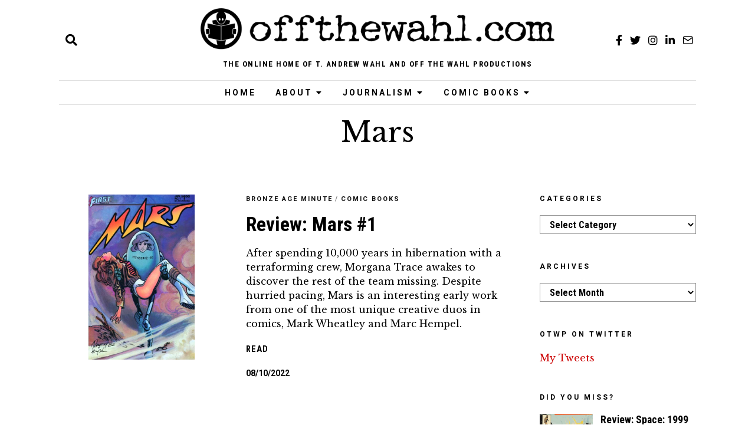

--- FILE ---
content_type: text/html; charset=UTF-8
request_url: https://www.offthewahl.com/tag/mars/
body_size: 15063
content:
<!DOCTYPE html>
<html lang="en-US" class="no-js">
<head>
	<meta charset="UTF-8">
	<meta name="viewport" content="width=device-width, initial-scale=1.0">
	<link rel="profile" href="http://gmpg.org/xfn/11">
    
	<!--[if lt IE 9]>
	<script src="https://www.offthewahl.com/wp-content/themes/fox/v55/js/html5.js"></script>
	<![endif]-->
    
    <script>(function(html){html.className = html.className.replace(/\bno-js\b/,'js')})(document.documentElement);</script>
<title>Mars &#8211; offthewahl.com</title>
<meta name='robots' content='max-image-preview:large' />
<!-- Jetpack Site Verification Tags -->
<link rel='dns-prefetch' href='//www.offthewahl.com' />
<link rel='dns-prefetch' href='//stats.wp.com' />
<link rel='dns-prefetch' href='//fonts.googleapis.com' />
<link href='https://fonts.gstatic.com' crossorigin rel='preconnect' />
<link rel='preconnect' href='//c0.wp.com' />
<link rel="alternate" type="application/rss+xml" title="offthewahl.com &raquo; Feed" href="https://www.offthewahl.com/feed/" />
<link rel="alternate" type="application/rss+xml" title="offthewahl.com &raquo; Comments Feed" href="https://www.offthewahl.com/comments/feed/" />
<link rel="alternate" type="application/rss+xml" title="offthewahl.com &raquo; Mars Tag Feed" href="https://www.offthewahl.com/tag/mars/feed/" />
<style id='wp-img-auto-sizes-contain-inline-css'>
img:is([sizes=auto i],[sizes^="auto," i]){contain-intrinsic-size:3000px 1500px}
/*# sourceURL=wp-img-auto-sizes-contain-inline-css */
</style>
<style id='wp-emoji-styles-inline-css'>

	img.wp-smiley, img.emoji {
		display: inline !important;
		border: none !important;
		box-shadow: none !important;
		height: 1em !important;
		width: 1em !important;
		margin: 0 0.07em !important;
		vertical-align: -0.1em !important;
		background: none !important;
		padding: 0 !important;
	}
/*# sourceURL=wp-emoji-styles-inline-css */
</style>
<style id='wp-block-library-inline-css'>
:root{--wp-block-synced-color:#7a00df;--wp-block-synced-color--rgb:122,0,223;--wp-bound-block-color:var(--wp-block-synced-color);--wp-editor-canvas-background:#ddd;--wp-admin-theme-color:#007cba;--wp-admin-theme-color--rgb:0,124,186;--wp-admin-theme-color-darker-10:#006ba1;--wp-admin-theme-color-darker-10--rgb:0,107,160.5;--wp-admin-theme-color-darker-20:#005a87;--wp-admin-theme-color-darker-20--rgb:0,90,135;--wp-admin-border-width-focus:2px}@media (min-resolution:192dpi){:root{--wp-admin-border-width-focus:1.5px}}.wp-element-button{cursor:pointer}:root .has-very-light-gray-background-color{background-color:#eee}:root .has-very-dark-gray-background-color{background-color:#313131}:root .has-very-light-gray-color{color:#eee}:root .has-very-dark-gray-color{color:#313131}:root .has-vivid-green-cyan-to-vivid-cyan-blue-gradient-background{background:linear-gradient(135deg,#00d084,#0693e3)}:root .has-purple-crush-gradient-background{background:linear-gradient(135deg,#34e2e4,#4721fb 50%,#ab1dfe)}:root .has-hazy-dawn-gradient-background{background:linear-gradient(135deg,#faaca8,#dad0ec)}:root .has-subdued-olive-gradient-background{background:linear-gradient(135deg,#fafae1,#67a671)}:root .has-atomic-cream-gradient-background{background:linear-gradient(135deg,#fdd79a,#004a59)}:root .has-nightshade-gradient-background{background:linear-gradient(135deg,#330968,#31cdcf)}:root .has-midnight-gradient-background{background:linear-gradient(135deg,#020381,#2874fc)}:root{--wp--preset--font-size--normal:16px;--wp--preset--font-size--huge:42px}.has-regular-font-size{font-size:1em}.has-larger-font-size{font-size:2.625em}.has-normal-font-size{font-size:var(--wp--preset--font-size--normal)}.has-huge-font-size{font-size:var(--wp--preset--font-size--huge)}.has-text-align-center{text-align:center}.has-text-align-left{text-align:left}.has-text-align-right{text-align:right}.has-fit-text{white-space:nowrap!important}#end-resizable-editor-section{display:none}.aligncenter{clear:both}.items-justified-left{justify-content:flex-start}.items-justified-center{justify-content:center}.items-justified-right{justify-content:flex-end}.items-justified-space-between{justify-content:space-between}.screen-reader-text{border:0;clip-path:inset(50%);height:1px;margin:-1px;overflow:hidden;padding:0;position:absolute;width:1px;word-wrap:normal!important}.screen-reader-text:focus{background-color:#ddd;clip-path:none;color:#444;display:block;font-size:1em;height:auto;left:5px;line-height:normal;padding:15px 23px 14px;text-decoration:none;top:5px;width:auto;z-index:100000}html :where(.has-border-color){border-style:solid}html :where([style*=border-top-color]){border-top-style:solid}html :where([style*=border-right-color]){border-right-style:solid}html :where([style*=border-bottom-color]){border-bottom-style:solid}html :where([style*=border-left-color]){border-left-style:solid}html :where([style*=border-width]){border-style:solid}html :where([style*=border-top-width]){border-top-style:solid}html :where([style*=border-right-width]){border-right-style:solid}html :where([style*=border-bottom-width]){border-bottom-style:solid}html :where([style*=border-left-width]){border-left-style:solid}html :where(img[class*=wp-image-]){height:auto;max-width:100%}:where(figure){margin:0 0 1em}html :where(.is-position-sticky){--wp-admin--admin-bar--position-offset:var(--wp-admin--admin-bar--height,0px)}@media screen and (max-width:600px){html :where(.is-position-sticky){--wp-admin--admin-bar--position-offset:0px}}

/*# sourceURL=wp-block-library-inline-css */
</style><style id='global-styles-inline-css'>
:root{--wp--preset--aspect-ratio--square: 1;--wp--preset--aspect-ratio--4-3: 4/3;--wp--preset--aspect-ratio--3-4: 3/4;--wp--preset--aspect-ratio--3-2: 3/2;--wp--preset--aspect-ratio--2-3: 2/3;--wp--preset--aspect-ratio--16-9: 16/9;--wp--preset--aspect-ratio--9-16: 9/16;--wp--preset--color--black: #000000;--wp--preset--color--cyan-bluish-gray: #abb8c3;--wp--preset--color--white: #ffffff;--wp--preset--color--pale-pink: #f78da7;--wp--preset--color--vivid-red: #cf2e2e;--wp--preset--color--luminous-vivid-orange: #ff6900;--wp--preset--color--luminous-vivid-amber: #fcb900;--wp--preset--color--light-green-cyan: #7bdcb5;--wp--preset--color--vivid-green-cyan: #00d084;--wp--preset--color--pale-cyan-blue: #8ed1fc;--wp--preset--color--vivid-cyan-blue: #0693e3;--wp--preset--color--vivid-purple: #9b51e0;--wp--preset--gradient--vivid-cyan-blue-to-vivid-purple: linear-gradient(135deg,rgb(6,147,227) 0%,rgb(155,81,224) 100%);--wp--preset--gradient--light-green-cyan-to-vivid-green-cyan: linear-gradient(135deg,rgb(122,220,180) 0%,rgb(0,208,130) 100%);--wp--preset--gradient--luminous-vivid-amber-to-luminous-vivid-orange: linear-gradient(135deg,rgb(252,185,0) 0%,rgb(255,105,0) 100%);--wp--preset--gradient--luminous-vivid-orange-to-vivid-red: linear-gradient(135deg,rgb(255,105,0) 0%,rgb(207,46,46) 100%);--wp--preset--gradient--very-light-gray-to-cyan-bluish-gray: linear-gradient(135deg,rgb(238,238,238) 0%,rgb(169,184,195) 100%);--wp--preset--gradient--cool-to-warm-spectrum: linear-gradient(135deg,rgb(74,234,220) 0%,rgb(151,120,209) 20%,rgb(207,42,186) 40%,rgb(238,44,130) 60%,rgb(251,105,98) 80%,rgb(254,248,76) 100%);--wp--preset--gradient--blush-light-purple: linear-gradient(135deg,rgb(255,206,236) 0%,rgb(152,150,240) 100%);--wp--preset--gradient--blush-bordeaux: linear-gradient(135deg,rgb(254,205,165) 0%,rgb(254,45,45) 50%,rgb(107,0,62) 100%);--wp--preset--gradient--luminous-dusk: linear-gradient(135deg,rgb(255,203,112) 0%,rgb(199,81,192) 50%,rgb(65,88,208) 100%);--wp--preset--gradient--pale-ocean: linear-gradient(135deg,rgb(255,245,203) 0%,rgb(182,227,212) 50%,rgb(51,167,181) 100%);--wp--preset--gradient--electric-grass: linear-gradient(135deg,rgb(202,248,128) 0%,rgb(113,206,126) 100%);--wp--preset--gradient--midnight: linear-gradient(135deg,rgb(2,3,129) 0%,rgb(40,116,252) 100%);--wp--preset--font-size--small: 13px;--wp--preset--font-size--medium: 20px;--wp--preset--font-size--large: 36px;--wp--preset--font-size--x-large: 42px;--wp--preset--spacing--20: 0.44rem;--wp--preset--spacing--30: 0.67rem;--wp--preset--spacing--40: 1rem;--wp--preset--spacing--50: 1.5rem;--wp--preset--spacing--60: 2.25rem;--wp--preset--spacing--70: 3.38rem;--wp--preset--spacing--80: 5.06rem;--wp--preset--shadow--natural: 6px 6px 9px rgba(0, 0, 0, 0.2);--wp--preset--shadow--deep: 12px 12px 50px rgba(0, 0, 0, 0.4);--wp--preset--shadow--sharp: 6px 6px 0px rgba(0, 0, 0, 0.2);--wp--preset--shadow--outlined: 6px 6px 0px -3px rgb(255, 255, 255), 6px 6px rgb(0, 0, 0);--wp--preset--shadow--crisp: 6px 6px 0px rgb(0, 0, 0);}:where(.is-layout-flex){gap: 0.5em;}:where(.is-layout-grid){gap: 0.5em;}body .is-layout-flex{display: flex;}.is-layout-flex{flex-wrap: wrap;align-items: center;}.is-layout-flex > :is(*, div){margin: 0;}body .is-layout-grid{display: grid;}.is-layout-grid > :is(*, div){margin: 0;}:where(.wp-block-columns.is-layout-flex){gap: 2em;}:where(.wp-block-columns.is-layout-grid){gap: 2em;}:where(.wp-block-post-template.is-layout-flex){gap: 1.25em;}:where(.wp-block-post-template.is-layout-grid){gap: 1.25em;}.has-black-color{color: var(--wp--preset--color--black) !important;}.has-cyan-bluish-gray-color{color: var(--wp--preset--color--cyan-bluish-gray) !important;}.has-white-color{color: var(--wp--preset--color--white) !important;}.has-pale-pink-color{color: var(--wp--preset--color--pale-pink) !important;}.has-vivid-red-color{color: var(--wp--preset--color--vivid-red) !important;}.has-luminous-vivid-orange-color{color: var(--wp--preset--color--luminous-vivid-orange) !important;}.has-luminous-vivid-amber-color{color: var(--wp--preset--color--luminous-vivid-amber) !important;}.has-light-green-cyan-color{color: var(--wp--preset--color--light-green-cyan) !important;}.has-vivid-green-cyan-color{color: var(--wp--preset--color--vivid-green-cyan) !important;}.has-pale-cyan-blue-color{color: var(--wp--preset--color--pale-cyan-blue) !important;}.has-vivid-cyan-blue-color{color: var(--wp--preset--color--vivid-cyan-blue) !important;}.has-vivid-purple-color{color: var(--wp--preset--color--vivid-purple) !important;}.has-black-background-color{background-color: var(--wp--preset--color--black) !important;}.has-cyan-bluish-gray-background-color{background-color: var(--wp--preset--color--cyan-bluish-gray) !important;}.has-white-background-color{background-color: var(--wp--preset--color--white) !important;}.has-pale-pink-background-color{background-color: var(--wp--preset--color--pale-pink) !important;}.has-vivid-red-background-color{background-color: var(--wp--preset--color--vivid-red) !important;}.has-luminous-vivid-orange-background-color{background-color: var(--wp--preset--color--luminous-vivid-orange) !important;}.has-luminous-vivid-amber-background-color{background-color: var(--wp--preset--color--luminous-vivid-amber) !important;}.has-light-green-cyan-background-color{background-color: var(--wp--preset--color--light-green-cyan) !important;}.has-vivid-green-cyan-background-color{background-color: var(--wp--preset--color--vivid-green-cyan) !important;}.has-pale-cyan-blue-background-color{background-color: var(--wp--preset--color--pale-cyan-blue) !important;}.has-vivid-cyan-blue-background-color{background-color: var(--wp--preset--color--vivid-cyan-blue) !important;}.has-vivid-purple-background-color{background-color: var(--wp--preset--color--vivid-purple) !important;}.has-black-border-color{border-color: var(--wp--preset--color--black) !important;}.has-cyan-bluish-gray-border-color{border-color: var(--wp--preset--color--cyan-bluish-gray) !important;}.has-white-border-color{border-color: var(--wp--preset--color--white) !important;}.has-pale-pink-border-color{border-color: var(--wp--preset--color--pale-pink) !important;}.has-vivid-red-border-color{border-color: var(--wp--preset--color--vivid-red) !important;}.has-luminous-vivid-orange-border-color{border-color: var(--wp--preset--color--luminous-vivid-orange) !important;}.has-luminous-vivid-amber-border-color{border-color: var(--wp--preset--color--luminous-vivid-amber) !important;}.has-light-green-cyan-border-color{border-color: var(--wp--preset--color--light-green-cyan) !important;}.has-vivid-green-cyan-border-color{border-color: var(--wp--preset--color--vivid-green-cyan) !important;}.has-pale-cyan-blue-border-color{border-color: var(--wp--preset--color--pale-cyan-blue) !important;}.has-vivid-cyan-blue-border-color{border-color: var(--wp--preset--color--vivid-cyan-blue) !important;}.has-vivid-purple-border-color{border-color: var(--wp--preset--color--vivid-purple) !important;}.has-vivid-cyan-blue-to-vivid-purple-gradient-background{background: var(--wp--preset--gradient--vivid-cyan-blue-to-vivid-purple) !important;}.has-light-green-cyan-to-vivid-green-cyan-gradient-background{background: var(--wp--preset--gradient--light-green-cyan-to-vivid-green-cyan) !important;}.has-luminous-vivid-amber-to-luminous-vivid-orange-gradient-background{background: var(--wp--preset--gradient--luminous-vivid-amber-to-luminous-vivid-orange) !important;}.has-luminous-vivid-orange-to-vivid-red-gradient-background{background: var(--wp--preset--gradient--luminous-vivid-orange-to-vivid-red) !important;}.has-very-light-gray-to-cyan-bluish-gray-gradient-background{background: var(--wp--preset--gradient--very-light-gray-to-cyan-bluish-gray) !important;}.has-cool-to-warm-spectrum-gradient-background{background: var(--wp--preset--gradient--cool-to-warm-spectrum) !important;}.has-blush-light-purple-gradient-background{background: var(--wp--preset--gradient--blush-light-purple) !important;}.has-blush-bordeaux-gradient-background{background: var(--wp--preset--gradient--blush-bordeaux) !important;}.has-luminous-dusk-gradient-background{background: var(--wp--preset--gradient--luminous-dusk) !important;}.has-pale-ocean-gradient-background{background: var(--wp--preset--gradient--pale-ocean) !important;}.has-electric-grass-gradient-background{background: var(--wp--preset--gradient--electric-grass) !important;}.has-midnight-gradient-background{background: var(--wp--preset--gradient--midnight) !important;}.has-small-font-size{font-size: var(--wp--preset--font-size--small) !important;}.has-medium-font-size{font-size: var(--wp--preset--font-size--medium) !important;}.has-large-font-size{font-size: var(--wp--preset--font-size--large) !important;}.has-x-large-font-size{font-size: var(--wp--preset--font-size--x-large) !important;}
/*# sourceURL=global-styles-inline-css */
</style>

<style id='classic-theme-styles-inline-css'>
/*! This file is auto-generated */
.wp-block-button__link{color:#fff;background-color:#32373c;border-radius:9999px;box-shadow:none;text-decoration:none;padding:calc(.667em + 2px) calc(1.333em + 2px);font-size:1.125em}.wp-block-file__button{background:#32373c;color:#fff;text-decoration:none}
/*# sourceURL=/wp-includes/css/classic-themes.min.css */
</style>
<link rel='stylesheet' id='parent-style-css' href='https://www.offthewahl.com/wp-content/themes/fox/style.min.css?ver=6.9' media='all' />
<link rel='stylesheet' id='wi-fonts-css' href='https://fonts.googleapis.com/css?family=Libre+Baskerville%3A400%7CRoboto+Condensed%3A700%7CRoboto%3A400%2C700&#038;display=auto&#038;ver=5.5.4.6' media='all' />
<link rel='stylesheet' id='style-css' href='https://www.offthewahl.com/wp-content/themes/fox-child-theme/style.css?ver=5.5.4.6' media='all' />
<style id='style-inline-css'>
.color-accent,.social-list.style-plain:not(.style-text_color) a:hover,.wi-mainnav ul.menu ul > li:hover > a,
    .wi-mainnav ul.menu ul li.current-menu-item > a,
    .wi-mainnav ul.menu ul li.current-menu-ancestor > a,.related-title a:hover,.pagination-1 a.page-numbers:hover,.pagination-4 a.page-numbers:hover,.page-links > a:hover,.reading-progress-wrapper,.widget_archive a:hover, .widget_nav_menu a:hover, .widget_meta a:hover, .widget_recent_entries a:hover, .widget_categories a:hover, .widget_product_categories a:hover,.tagcloud a:hover,.header-cart a:hover,.woocommerce .star-rating span:before,.null-instagram-feed .clear a:hover,.widget a.readmore:hover{color:#083868}.bg-accent,html .mejs-controls .mejs-time-rail .mejs-time-current,.fox-btn.btn-primary, button.btn-primary, input.btn-primary[type="button"], input.btn-primary[type="reset"], input.btn-primary[type="submit"],.social-list.style-black a:hover,.style--slider-nav-text .flex-direction-nav a:hover, .style--slider-nav-text .slick-nav:hover,.header-cart-icon .num,.post-item-thumbnail:hover .video-indicator-solid,a.more-link:hover,.post-newspaper .related-thumbnail,.pagination-4 span.page-numbers:not(.dots),.review-item.overall .review-score,#respond #submit:hover,.dropcap-color, .style--dropcap-color .enable-dropcap .dropcap-content > p:first-of-type:first-letter, .style--dropcap-color p.has-drop-cap:not(:focus):first-letter,.style--list-widget-3 .fox-post-count,.style--tagcloud-3 .tagcloud a:hover,.blog-widget-small .thumbnail-index,.foxmc-button-primary input[type="submit"],#footer-search .submit:hover,.wpcf7-submit:hover,.woocommerce .widget_price_filter .ui-slider .ui-slider-range,
.woocommerce .widget_price_filter .ui-slider .ui-slider-handle,.woocommerce span.onsale,
.woocommerce ul.products li.product .onsale,.woocommerce #respond input#submit.alt:hover,
.woocommerce a.button.alt:hover,
.woocommerce button.button.alt:hover,
.woocommerce input.button.alt:hover,.woocommerce a.add_to_cart_button:hover,.woocommerce #review_form #respond .form-submit input:hover{background-color:#083868}.review-item.overall .review-score,.partial-content,.style--tagcloud-3 .tagcloud a:hover,.null-instagram-feed .clear a:hover{border-color:#083868}.reading-progress-wrapper::-webkit-progress-value{background-color:#083868}.reading-progress-wrapper::-moz-progress-value{background-color:#083868}.home.blog .wi-content{padding-top:20px;padding-bottom:60px}.header-search-wrapper .search-btn, .header-cart-icon, .hamburger-btn{font-size:20px}html .fox-theme .sticky-header-background{opacity:1}.fox-logo img{width:600px}.slogan{color:#000000}.wi-mainnav ul.menu > li.current-menu-item > a, .wi-mainnav ul.menu > li.current-menu-ancestor > a,
    .row-nav-style-active-1 .wi-mainnav ul.menu > li.current-menu-item > a, .row-nav-style-active-1 .wi-mainnav ul.menu > li.current-menu-ancestor > a {color:#083868}.row-nav-style-active-1 .wi-mainnav ul.menu > li.current-menu-item > a, .row-nav-style-active-1 .wi-mainnav ul.menu > li.current-menu-ancestor > a{background-color:#ffffff}.header-row-nav .container{border-color:#e0e0e0}#footer-logo img{width:350px}.list-thumbnail{width:280px}.share-style-custom a{width:40px}.fox-share.color-custom a{color:#000000}.fox-share.background-custom a{background-color:#eeeeee}.fox-share.hover-color-custom a:hover{color:#ffffff}.reading-progress-wrapper{height:4px}body{color:#000000}a{color:#cc0000}a:hover{color:#999999}textarea,table,td, th,.fox-input,
input[type="color"], input[type="date"], input[type="datetime"], input[type="datetime-local"], input[type="email"], input[type="month"], input[type="number"], input[type="password"], input[type="search"], input[type="tel"], input[type="text"], input[type="time"], input[type="url"], input[type="week"], input:not([type]), textarea,select,.fox-slider-rich,.style--tag-block .fox-term-list a,.header-sticky-element.before-sticky,.post-sep,.blog-related,.blog-related .line,.post-list-sep,.article-small,
.article-tall,.article-small-list,.pagination-1 .pagination-inner,.toparea > .container,.single-heading,.single-heading span:before, .single-heading span:after,.authorbox-simple,.post-nav-simple,#posts-small-heading,.commentlist li + li > .comment-body,.commentlist ul.children,.hero-meta .header-main,.widget,.widget_archive ul, .widget_nav_menu ul, .widget_meta ul, .widget_recent_entries ul, .widget_categories ul, .widget_product_categories ul,.widget_archive li, .widget_nav_menu li, .widget_meta li, .widget_recent_entries li, .widget_categories li, .widget_product_categories li,#footer-widgets,#footer-bottom,#backtotop,.offcanvas-nav li + li > a,.woocommerce div.product .woocommerce-tabs ul.tabs:before,.woocommerce div.product .woocommerce-tabs ul.tabs li a,.products.related > h2,
.products.upsells > h2,
.cross-sells > h2,.woocommerce table.shop_table,#add_payment_method table.cart td.actions .coupon .input-text, .woocommerce-cart table.cart td.actions .coupon .input-text, .woocommerce-checkout table.cart td.actions .coupon .input-text,.woocommerce-MyAccount-navigation ul li + li{border-color:#999999}.fox-input, input[type="color"], input[type="date"], input[type="datetime"], input[type="datetime-local"], input[type="email"], input[type="month"], input[type="number"], input[type="password"], input[type="search"], input[type="tel"], input[type="text"], input[type="time"], input[type="url"], input[type="week"], input:not([type]), textarea{color:#aaaaaa;background-color:#ffffff}.fox-input:focus, input[type="color"]:focus, input[type="date"]:focus, input[type="datetime"]:focus, input[type="datetime-local"]:focus, input[type="email"]:focus, input[type="month"]:focus, input[type="number"]:focus, input[type="password"]:focus, input[type="search"]:focus, input[type="tel"]:focus, input[type="text"]:focus, input[type="time"]:focus, input[type="url"]:focus, input[type="week"]:focus, input:not([type]):focus, textarea:focus{color:#000000;background-color:#dd3333}.widget-title{text-align:left}.wp-caption-text, .post-thumbnail-standard figcaption, .wp-block-image figcaption, .blocks-gallery-caption{text-align:center}.archive-title, .archive-description, .titlebar-user{color:#000000}.post-item-title a:hover{text-decoration:underline}.post-item-meta{color:#000000}.post-item-meta a{color:#000000}.post-item-meta a:hover{color:#cc0000}.standalone-categories a{color:#111111}.single-heading{text-align:left}#mobile-logo img{height:21px}@media (min-width: 1200px) {.container,.cool-thumbnail-size-big .post-thumbnail{width:1080px}body.layout-boxed .wi-wrapper{width:1140px}}@media (min-width:1024px) {.secondary, .section-secondary{width:265px}.has-sidebar .primary, .section-has-sidebar .section-primary, .section-sep{width:calc(100% - 265px)}}body,.font-body,.archive-title,.post-item-subtitle,body.single:not(.elementor-page) .entry-content,body.page:not(.elementor-page) .entry-content,blockquote,.wi-dropcap,.enable-dropcap .dropcap-content > p:first-of-type:first-letter,p.has-drop-cap:not(:focus):first-letter,.footer-copyright{font-family:"Libre Baskerville",serif}.font-heading,h1,h2,h3,h4,h5,h6,.wp-block-quote.is-large cite,.wp-block-quote.is-style-large cite,.fox-term-list,.wp-block-cover-text,.title-label,.thumbnail-view,.readmore,a.more-link,.post-big a.more-link,.style--slider-navtext .flex-direction-nav a,.min-logo-text,.page-links-container,.authorbox-nav,.post-navigation .post-title,.review-criterion,.review-score,.review-text,.commentlist .fn,.reply a,.widget_archive,.widget_nav_menu,.widget_meta,.widget_recent_entries,.widget_categories,.widget_product_categories,.widget_rss > ul a.rsswidget,.widget_rss > ul > li > cite,.widget_recent_comments,#backtotop,.view-count,.tagcloud,.woocommerce span.onsale,.woocommerce ul.products li.product .onsale,.woocommerce #respond input#submit,.woocommerce a.button,.woocommerce button.button,.woocommerce input.button,.woocommerce a.added_to_cart,.woocommerce nav.woocommerce-pagination ul,.woocommerce div.product p.price,.woocommerce div.product span.price,.woocommerce div.product .woocommerce-tabs ul.tabs li a,.woocommerce #reviews #comments ol.commentlist li .comment-text p.meta,.woocommerce table.shop_table th,.woocommerce table.shop_table td.product-name a,.fox-logo,.mobile-logo-text,.slogan,.post-item-title,.single .post-item-title.post-title,.page-title,.single-heading{font-family:"Roboto Condensed",sans-serif}.fox-btn,button,input[type="button"],input[type="reset"],input[type="submit"],.post-item-meta,.standalone-categories,.wi-mainnav ul.menu > li > a,.footer-bottom .widget_nav_menu,#footernav,.offcanvas-nav,.wi-mainnav ul.menu ul,.header-builder .widget_nav_menu  ul.menu ul,.widget-title,.section-heading h2,.fox-heading .heading-title-main,.article-big .readmore,.fox-input,input[type="color"],input[type="date"],input[type="datetime"],input[type="datetime-local"],input[type="email"],input[type="month"],input[type="number"],input[type="password"],input[type="search"],input[type="tel"],input[type="text"],input[type="time"],input[type="url"],input[type="week"],input:not([type]),textarea,.wp-caption-text,.post-thumbnail-standard figcaption,.wp-block-image figcaption,.blocks-gallery-caption,.footer-bottom .widget_nav_menu a,#footernav a{font-family:"Roboto",sans-serif}.fox-logo{margin-bottom:12px}.widget-title{margin-bottom:20px}.fox-input, input[type="color"], input[type="date"], input[type="datetime"], input[type="datetime-local"], input[type="email"], input[type="month"], input[type="number"], input[type="password"], input[type="search"], input[type="tel"], input[type="text"], input[type="time"], input[type="url"], input[type="week"], input:not([type]), textarea{border-color:#d0d0d0}blockquote{padding-right:3em;padding-left:3em}#footer-bottom{background-color:#f0f0f0}body, .font-body{font-size:16px;font-weight:400;font-style:normal;text-transform:none;letter-spacing:0px;line-height:1.5}h2, h1, h3, h4, h5, h6{font-weight:700;font-style:normal;text-transform:none;line-height:1.25}h2{font-size:2.0625em}h3{font-size:1.625em;font-style:normal}h4{font-size:1.25em;font-style:normal}.fox-logo, .min-logo-text, .mobile-logo-text{font-size:60px;font-weight:400;font-style:normal;text-transform:uppercase;letter-spacing:0px;line-height:1.1}.slogan{font-size:1.5 em;font-weight:700;font-style:normal;text-transform:uppercase;letter-spacing:1.5px;line-height:2}.wi-mainnav ul.menu > li > a, .footer-bottom .widget_nav_menu, #footernav, .offcanvas-nav{font-size:14px;font-weight:700;text-transform:uppercase;letter-spacing:3px}.wi-mainnav ul.menu ul, .header-builder .widget_nav_menu  ul.menu ul{font-style:normal}.post-item-title{font-weight:700;font-style:normal}.post-item-meta{font-size:14px;font-weight:700;font-style:normal;text-transform:uppercase;letter-spacing:0px}.standalone-categories{font-size:11px;font-weight:700;font-style:normal;letter-spacing:2px}.archive-title{font-size:3em;font-weight:400;font-style:normal}.single .post-item-title.post-title, .page-title{font-size:2.5em;font-weight:400;font-style:normal}.post-item-subtitle{font-size:18px;font-weight:300;font-style:normal}body.single:not(.elementor-page) .entry-content, body.page:not(.elementor-page) .entry-content{font-size:16px;font-style:normal;line-height:1.8}.single-heading{font-size:14px;font-weight:700;font-style:normal;text-transform:uppercase;letter-spacing:2px}.widget-title{font-size:12px;font-weight:700;font-style:normal;text-transform:uppercase;letter-spacing:3px}.section-heading h2, .fox-heading .heading-title-main{font-weight:700;font-style:normal;text-transform:uppercase;letter-spacing:3px}.fox-btn, button, input[type="button"], input[type="reset"], input[type="submit"], .article-big .readmore{font-size:10px;font-weight:700;font-style:normal;text-transform:uppercase;letter-spacing:2px}.fox-input, input[type="color"], input[type="date"], input[type="datetime"], input[type="datetime-local"], input[type="email"], input[type="month"], input[type="number"], input[type="password"], input[type="search"], input[type="tel"], input[type="text"], input[type="time"], input[type="url"], input[type="week"], input:not([type]), textarea{font-style:normal}blockquote{font-size:1.2em;font-weight:300;font-style:italic}.wi-dropcap,.enable-dropcap .dropcap-content > p:first-of-type:first-letter, p.has-drop-cap:not(:focus):first-letter{font-style:normal}.wp-caption-text, .post-thumbnail-standard figcaption, .wp-block-image figcaption, .blocks-gallery-caption{font-style:normal;text-transform:none}.footer-copyright{font-style:normal}.footer-bottom .widget_nav_menu a, #footernav a{font-size:11px;font-style:normal;text-transform:uppercase;letter-spacing:1px}.offcanvas-nav{font-style:normal}@media only screen and (max-width: 1023px){.fox-logo, .min-logo-text, .mobile-logo-text{font-size:40px}.post-item-meta{font-size:14px}.single .post-item-title.post-title, .page-title{font-size:2em}.post-item-subtitle{font-size:18px}body.single:not(.elementor-page) .entry-content, body.page:not(.elementor-page) .entry-content{font-size:15px}.single-heading{font-size:13px}}@media only screen and (max-width: 567px){body, .font-body{font-size:14px}.fox-logo, .min-logo-text, .mobile-logo-text{font-size:20px}.post-item-meta{font-size:13px}.single .post-item-title.post-title, .page-title{font-size:1.5em}.post-item-subtitle{font-size:16px}body.single:not(.elementor-page) .entry-content, body.page:not(.elementor-page) .entry-content{font-size:14px}.single-heading{font-size:12px}}
/*# sourceURL=style-inline-css */
</style>
<script src="https://c0.wp.com/c/6.9/wp-includes/js/jquery/jquery.min.js" id="jquery-core-js"></script>
<script src="https://c0.wp.com/c/6.9/wp-includes/js/jquery/jquery-migrate.min.js" id="jquery-migrate-js"></script>
<link rel="https://api.w.org/" href="https://www.offthewahl.com/wp-json/" /><link rel="alternate" title="JSON" type="application/json" href="https://www.offthewahl.com/wp-json/wp/v2/tags/818" /><link rel="EditURI" type="application/rsd+xml" title="RSD" href="https://www.offthewahl.com/xmlrpc.php?rsd" />
<meta name="generator" content="WordPress 6.9" />
	<style>img#wpstats{display:none}</style>
		<meta name="description" content="Posts about Mars written by T. Andrew Wahl" />
<link rel="icon" href="https://www.offthewahl.com/wp-content/uploads/2021/03/cropped-OtWO_logo_black-32x32.png" sizes="32x32" />
<link rel="icon" href="https://www.offthewahl.com/wp-content/uploads/2021/03/cropped-OtWO_logo_black-192x192.png" sizes="192x192" />
<link rel="apple-touch-icon" href="https://www.offthewahl.com/wp-content/uploads/2021/03/cropped-OtWO_logo_black-180x180.png" />
<meta name="msapplication-TileImage" content="https://www.offthewahl.com/wp-content/uploads/2021/03/cropped-OtWO_logo_black-270x270.png" />
		<style id="wp-custom-css">
			.grid-lines.column-3 .grid-line:nth-child(2){visibility:hidden;}

@media only screen and (max-width: 840px){.section-sep {display:none !important;}}		</style>
		
<style id="color-preview"></style>

            
</head>

<body class="archive tag tag-mars tag-818 wp-theme-fox wp-child-theme-fox-child-theme has-sidebar sidebar-right masthead-mobile-fixed fox-theme lightmode layout-wide style--dropcap-default dropcap-style-default style--dropcap-font-body style--tag-block-3 style--tag-block style--list-widget-1 style--tagcloud-1 style--blockquote-no-icon style--single-heading-border_top" itemscope itemtype="https://schema.org/WebPage">
    
        
        
    <div id="wi-all" class="fox-outer-wrapper fox-all wi-all">

        
        <div id="wi-wrapper" class="fox-wrapper wi-wrapper">

            <div class="wi-container">

                
                
<header id="masthead" class="site-header header-classic header-sticky-style-heavy-shadow submenu-light" itemscope itemtype="https://schema.org/WPHeader">
    
    <div id="masthead-mobile-height"></div>

    
<div class="header-container header-stack3 header-nav-top-1 header-nav-bottom-1">


    
    
<div class="header-classic-row header-row-branding header-row-main header-stack3-main">

    <div class="container">
        
        
    <div id="logo-area" class="fox-logo-area fox-header-logo site-branding">
        
        <div id="wi-logo" class="fox-logo-container">
            
            <h2 class="wi-logo-main fox-logo logo-type-image" id="site-logo">                
                <a href="https://www.offthewahl.com/" rel="home">
                    
                    <img width="5006" height="588" src="https://www.offthewahl.com/wp-content/uploads/2021/04/offthewahl_com_weblogo_black.png" class="main-img-logo" alt="offthewahldotcom logo" decoding="async" fetchpriority="high" srcset="https://www.offthewahl.com/wp-content/uploads/2021/04/offthewahl_com_weblogo_black.png 5006w, https://www.offthewahl.com/wp-content/uploads/2021/04/offthewahl_com_weblogo_black-300x35.png 300w, https://www.offthewahl.com/wp-content/uploads/2021/04/offthewahl_com_weblogo_black-1024x120.png 1024w, https://www.offthewahl.com/wp-content/uploads/2021/04/offthewahl_com_weblogo_black-768x90.png 768w, https://www.offthewahl.com/wp-content/uploads/2021/04/offthewahl_com_weblogo_black-1536x180.png 1536w, https://www.offthewahl.com/wp-content/uploads/2021/04/offthewahl_com_weblogo_black-2048x241.png 2048w, https://www.offthewahl.com/wp-content/uploads/2021/04/offthewahl_com_weblogo_black-480x56.png 480w" sizes="(max-width: 5006px) 100vw, 5006px" />                    
                </a>
                
            </h2>
        </div><!-- .fox-logo-container -->

          
    <h3 class="slogan site-description">The online home of T. Andrew Wahl and Off the Wahl Productions</h3>
    
    </div><!-- #logo-area -->

            
                <div class="header-stack3-left header-stack3-part">
            
            
<div class="header-search-wrapper header-search-modal">
    
    <span class="search-btn search-btn-modal">
        <i class="fa fa-search"></i>    </span>
    
    <div class="modal-search-wrapper modal-showing-slide-right">
        
        <div class="container">
            
            <div class="modal-search-container">
    
                <div class="searchform">
    
    <form role="search" method="get" action="https://www.offthewahl.com/" itemprop="potentialAction" itemscope itemtype="https://schema.org/SearchAction" class="form">
        
        <input type="text" name="s" class="s search-field" value="" placeholder="Type &amp; hit enter" />
        
        <button class="submit" role="button" title="Go">
            
            <i class="fa fa-search"></i>            
        </button>
        
    </form><!-- .form -->
    
</div><!-- .searchform -->                
                
    <h3 class="search-nav-heading small-heading">Suggestions</h3>

    <nav id="search-menu" role="navigation" itemscope itemtype="https://schema.org/SiteNavigationElement">
        
        <div class="menu"><ul id="menu-suggestions" class="menu"><li id="menu-item-188" class="menu-item menu-item-type-taxonomy menu-item-object-category menu-item-188"><a href="https://www.offthewahl.com/category/journalism/">Journalism</a></li>
</ul></div>        
    </nav><!-- #search-menu -->

                    
            </div><!-- .modal-search-container -->
            
        </div><!-- .header-search-form -->
        
        <span class="close-modal"><i class="feather-x"></i></span>
    
    </div><!-- .modal-search-wrapper -->
    
</div><!-- .header-search-wrapper -->

            
        </div><!-- .header-stack3-part -->
                
                <div class="header-stack3-right header-stack3-part">
            
            

<div class="social-list header-social style-plain shape-circle align-center icon-size-medium icon-spacing-small style-none" id="social-id-6973fb58bcc20">
    
    <ul>
    
                
        <li class="li-facebook">
            <a href="https://www.facebook.com/TAndrewWahl" target="_blank" rel="noopener" title="Facebook">
                <i class="fab fa-facebook-f"></i>
            </a>
            
                    </li>
        
                
        <li class="li-twitter">
            <a href="https://twitter.com/TAndrewWahl" target="_blank" rel="noopener" title="Twitter">
                <i class="fab fa-twitter"></i>
            </a>
            
                    </li>
        
                
        <li class="li-instagram">
            <a href="https://www.instagram.com/tandrewwahl/" target="_blank" rel="noopener" title="Instagram">
                <i class="fab fa-instagram"></i>
            </a>
            
                    </li>
        
                
        <li class="li-linkedin">
            <a href="https://www.linkedin.com/in/tandrewwahl/" target="_blank" rel="noopener" title="LinkedIn">
                <i class="fab fa-linkedin-in"></i>
            </a>
            
                    </li>
        
                
        <li class="li-email">
            <a href="mailto: business@offthewahl.com" target="_blank" rel="noopener" title="Email">
                <i class="feather-mail"></i>
            </a>
            
                    </li>
        
            
    </ul>
    
</div><!-- .social-list -->

            
        </div><!-- .header-stack3-part -->
        
    </div><!-- .container -->
    
    
</div><!-- .header-row-main -->
    
    
<div class="row-nav-light row-nav-style-active-1 header-classic-row header-row-nav header-sticky-element">

    <div class="container">

        
        <nav id="wi-mainnav" class="navigation-ele wi-mainnav" role="navigation" itemscope itemtype="https://schema.org/SiteNavigationElement">

            <div class="menu style-indicator-caret-down"><ul id="menu-primary" class="menu"><li id="menu-item-480" class="menu-item menu-item-type-custom menu-item-object-custom menu-item-home menu-item-480"><a href="https://www.offthewahl.com">Home</a></li>
<li id="menu-item-760" class="menu-item menu-item-type-post_type menu-item-object-page menu-item-has-children menu-item-760"><a href="https://www.offthewahl.com/about-off-the-wahl-productions/">About</a>
<ul class="sub-menu">
	<li id="menu-item-1085" class="menu-item menu-item-type-post_type menu-item-object-page menu-item-1085"><a href="https://www.offthewahl.com/about-off-the-wahl-productions/">About OtWP</a></li>
	<li id="menu-item-977" class="menu-item menu-item-type-taxonomy menu-item-object-category menu-item-977"><a href="https://www.offthewahl.com/category/otwp-in-the-media/">OtWP in the Media</a></li>
	<li id="menu-item-1081" class="menu-item menu-item-type-taxonomy menu-item-object-category menu-item-1081"><a href="https://www.offthewahl.com/category/otwp-news/">OtWP News</a></li>
</ul>
</li>
<li id="menu-item-1087" class="menu-item menu-item-type-taxonomy menu-item-object-category menu-item-has-children menu-item-1087"><a href="https://www.offthewahl.com/category/journalism/">Journalism</a>
<ul class="sub-menu">
	<li id="menu-item-1089" class="menu-item menu-item-type-taxonomy menu-item-object-category menu-item-1089"><a href="https://www.offthewahl.com/category/journalism/">Journalism homepage</a></li>
	<li id="menu-item-1088" class="menu-item menu-item-type-custom menu-item-object-custom menu-item-1088"><a href="https://www.everettcc.edu/programs/arts/journalism/faculty-and-staff">T. Andrew Wahl @ EvCC</a></li>
</ul>
</li>
<li id="menu-item-753" class="menu-item menu-item-type-taxonomy menu-item-object-category menu-item-has-children menu-item-753"><a href="https://www.offthewahl.com/category/comic-books/">Comic Books</a>
<ul class="sub-menu">
	<li id="menu-item-1090" class="menu-item menu-item-type-taxonomy menu-item-object-category menu-item-1090"><a href="https://www.offthewahl.com/category/comic-books/">Comic Books homepage</a></li>
	<li id="menu-item-754" class="menu-item menu-item-type-taxonomy menu-item-object-category menu-item-has-children menu-item-754"><a href="https://www.offthewahl.com/category/comic-books/bronze-age-minute/">Bronze Age Minute</a>
	<ul class="sub-menu">
		<li id="menu-item-868" class="menu-item menu-item-type-taxonomy menu-item-object-post_tag menu-item-868"><a href="https://www.offthewahl.com/tag/dc/">DC</a></li>
		<li id="menu-item-755" class="menu-item menu-item-type-taxonomy menu-item-object-post_tag menu-item-755"><a href="https://www.offthewahl.com/tag/marvel/">Marvel</a></li>
		<li id="menu-item-870" class="menu-item menu-item-type-taxonomy menu-item-object-post_tag menu-item-has-children menu-item-870"><a href="https://www.offthewahl.com/tag/other-publishers/">Other publishers</a>
		<ul class="sub-menu">
			<li id="menu-item-2903" class="menu-item menu-item-type-taxonomy menu-item-object-post_tag menu-item-2903"><a href="https://www.offthewahl.com/tag/aardvark-vanaheim/">Aardvark-Vanaheim</a></li>
			<li id="menu-item-1963" class="menu-item menu-item-type-taxonomy menu-item-object-post_tag menu-item-1963"><a href="https://www.offthewahl.com/tag/ac/">AC</a></li>
			<li id="menu-item-3095" class="menu-item menu-item-type-taxonomy menu-item-object-post_tag menu-item-3095"><a href="https://www.offthewahl.com/tag/andromeda/">Andromeda</a></li>
			<li id="menu-item-2228" class="menu-item menu-item-type-taxonomy menu-item-object-post_tag menu-item-has-children menu-item-2228"><a href="https://www.offthewahl.com/tag/archie/">Archie</a>
			<ul class="sub-menu">
				<li id="menu-item-2229" class="menu-item menu-item-type-taxonomy menu-item-object-post_tag menu-item-2229"><a href="https://www.offthewahl.com/tag/red-circle/">Red Circle</a></li>
			</ul>
</li>
			<li id="menu-item-871" class="menu-item menu-item-type-taxonomy menu-item-object-post_tag menu-item-871"><a href="https://www.offthewahl.com/tag/atlas-seaboard/">Atlas (Seaboard)</a></li>
			<li id="menu-item-4889" class="menu-item menu-item-type-taxonomy menu-item-object-post_tag menu-item-4889"><a href="https://www.offthewahl.com/tag/bud-plant/">Bud Plant</a></li>
			<li id="menu-item-893" class="menu-item menu-item-type-taxonomy menu-item-object-post_tag menu-item-893"><a href="https://www.offthewahl.com/tag/charlton/">Charlton</a></li>
			<li id="menu-item-3355" class="menu-item menu-item-type-taxonomy menu-item-object-post_tag menu-item-3355"><a href="https://www.offthewahl.com/tag/comely/">Comely</a></li>
			<li id="menu-item-2218" class="menu-item menu-item-type-taxonomy menu-item-object-post_tag menu-item-2218"><a href="https://www.offthewahl.com/tag/comico/">Comico</a></li>
			<li id="menu-item-4189" class="menu-item menu-item-type-taxonomy menu-item-object-post_tag menu-item-4189"><a href="https://www.offthewahl.com/tag/cpl-gang-publications/">CPL/Gang Publications</a></li>
			<li id="menu-item-5922" class="menu-item menu-item-type-custom menu-item-object-custom menu-item-5922"><a href="https://www.offthewahl.com/tag/dell/">Dell</a></li>
			<li id="menu-item-895" class="menu-item menu-item-type-taxonomy menu-item-object-post_tag menu-item-895"><a href="https://www.offthewahl.com/tag/eagle/">Eagle</a></li>
			<li id="menu-item-1961" class="menu-item menu-item-type-taxonomy menu-item-object-post_tag menu-item-1961"><a href="https://www.offthewahl.com/tag/eclipse/">Eclipse</a></li>
			<li id="menu-item-5641" class="menu-item menu-item-type-taxonomy menu-item-object-post_tag menu-item-5641"><a href="https://www.offthewahl.com/tag/fantagraphics/">Fantagraphics</a></li>
			<li id="menu-item-1083" class="menu-item menu-item-type-taxonomy menu-item-object-post_tag menu-item-1083"><a href="https://www.offthewahl.com/tag/first/">First</a></li>
			<li id="menu-item-2247" class="menu-item menu-item-type-taxonomy menu-item-object-post_tag menu-item-2247"><a href="https://www.offthewahl.com/tag/guild/">Guild</a></li>
			<li id="menu-item-2219" class="menu-item menu-item-type-taxonomy menu-item-object-post_tag menu-item-2219"><a href="https://www.offthewahl.com/tag/last-gasp/">Last Gasp</a></li>
			<li id="menu-item-1962" class="menu-item menu-item-type-taxonomy menu-item-object-post_tag menu-item-1962"><a href="https://www.offthewahl.com/tag/lodestone/">Lodestone</a></li>
			<li id="menu-item-1879" class="menu-item menu-item-type-taxonomy menu-item-object-post_tag menu-item-1879"><a href="https://www.offthewahl.com/tag/pacific/">Pacific</a></li>
			<li id="menu-item-3187" class="menu-item menu-item-type-taxonomy menu-item-object-post_tag menu-item-3187"><a href="https://www.offthewahl.com/tag/power/">Power</a></li>
			<li id="menu-item-3094" class="menu-item menu-item-type-taxonomy menu-item-object-post_tag menu-item-3094"><a href="https://www.offthewahl.com/tag/print-mint/">Print Mint</a></li>
			<li id="menu-item-2901" class="menu-item menu-item-type-taxonomy menu-item-object-post_tag menu-item-2901"><a href="https://www.offthewahl.com/tag/spectrum/">Spectrum</a></li>
			<li id="menu-item-2640" class="menu-item menu-item-type-taxonomy menu-item-object-post_tag menu-item-2640"><a href="https://www.offthewahl.com/tag/spire/">Spire</a></li>
			<li id="menu-item-2900" class="menu-item menu-item-type-taxonomy menu-item-object-post_tag menu-item-2900"><a href="https://www.offthewahl.com/tag/starreach/">Star*Reach</a></li>
			<li id="menu-item-4890" class="menu-item menu-item-type-taxonomy menu-item-object-post_tag menu-item-4890"><a href="https://www.offthewahl.com/tag/superhero-enterprises/">Superhero Enterprises</a></li>
			<li id="menu-item-1959" class="menu-item menu-item-type-taxonomy menu-item-object-post_tag menu-item-1959"><a href="https://www.offthewahl.com/tag/wallace-wood/">Wallace Wood</a></li>
			<li id="menu-item-2479" class="menu-item menu-item-type-taxonomy menu-item-object-post_tag menu-item-2479"><a href="https://www.offthewahl.com/tag/warren/">Warren</a></li>
			<li id="menu-item-2248" class="menu-item menu-item-type-taxonomy menu-item-object-post_tag menu-item-has-children menu-item-2248"><a href="https://www.offthewahl.com/tag/western/">Western</a>
			<ul class="sub-menu">
				<li id="menu-item-3307" class="menu-item menu-item-type-taxonomy menu-item-object-post_tag menu-item-3307"><a href="https://www.offthewahl.com/tag/gold-key/">Gold Key</a></li>
				<li id="menu-item-2249" class="menu-item menu-item-type-taxonomy menu-item-object-post_tag menu-item-2249"><a href="https://www.offthewahl.com/tag/whitman/">Whitman</a></li>
			</ul>
</li>
		</ul>
</li>
	</ul>
</li>
</ul>
</li>
</ul></div>
        </nav><!-- #wi-mainnav -->

        
    </div><!-- .container -->
    
    
</div><!-- .header-element-nav -->



    
</div><!-- .header-container -->    
</header><!-- #masthead -->
<div id="masthead-mobile" class="masthead-mobile">
    
    <div class="container">
        
        <div class="masthead-mobile-left masthead-mobile-part">
            
            
    <span class="toggle-menu hamburger hamburger-btn">
        <span class="hamburger-open-icon"><i class="fa fa-bars ic-hamburger"></i></span>        <span class="hamburger-close-icon"><i class="feather-x"></i></span>    </span>

            
                        
        </div><!-- .masthead-mobile-part -->
    
        
<h4 id="mobile-logo" class="mobile-logo mobile-logo-image">
    
    <a href="https://www.offthewahl.com/" rel="home">

                
        
        <img width="5006" height="588" src="https://www.offthewahl.com/wp-content/uploads/2021/04/offthewahl_com_weblogo_black.png" class="attachment-full size-full" alt="offthewahldotcom logo" decoding="async" srcset="https://www.offthewahl.com/wp-content/uploads/2021/04/offthewahl_com_weblogo_black.png 5006w, https://www.offthewahl.com/wp-content/uploads/2021/04/offthewahl_com_weblogo_black-300x35.png 300w, https://www.offthewahl.com/wp-content/uploads/2021/04/offthewahl_com_weblogo_black-1024x120.png 1024w, https://www.offthewahl.com/wp-content/uploads/2021/04/offthewahl_com_weblogo_black-768x90.png 768w, https://www.offthewahl.com/wp-content/uploads/2021/04/offthewahl_com_weblogo_black-1536x180.png 1536w, https://www.offthewahl.com/wp-content/uploads/2021/04/offthewahl_com_weblogo_black-2048x241.png 2048w, https://www.offthewahl.com/wp-content/uploads/2021/04/offthewahl_com_weblogo_black-480x56.png 480w" sizes="(max-width: 5006px) 100vw, 5006px" />
        
    </a>
    
</h4><!-- .mobile-logo -->

            
        <div class="masthead-mobile-right masthead-mobile-part">
        
                        
        </div><!-- .masthead-mobile-part -->
    
    </div><!-- .container -->
    
    <div class="masthead-mobile-bg"></div>

</div><!-- #masthead-mobile -->
    
    
                <div id="wi-main" class="wi-main fox-main">


<div id="titlebar" class="headline wi-titlebar post-header align-center">
    
    <div class="container">
        
        <div class="title-area">
            
                        
                        
            <h1 class="archive-title" itemprop="headline">
                
                <span>
                    
                    Mars                    
                </span>
            
            </h1><!-- .archive-title -->
            
                        
                        
                        
                        
        </div><!-- .title-area -->
        
    </div><!-- .container -->
    
        
</div><!-- #titlebar -->


<div class="wi-content">
    
    <div class="container">

        <div class="content-area primary" id="primary" role="main">

            <div class="theiaStickySidebar">

                

<div class="blog-container blog-container-list">
    
    <div class="wi-blog fox-blog blog-list v-spacing-normal blog-card-has-shadow">
    
    
<article class="wi-post post-item post-list post-thumbnail-align-left post-valign-top list-mobile-layout-grid post-3346 post type-post status-publish format-standard has-post-thumbnail hentry category-bronze-age-minute category-comic-books tag-first tag-grade-b-minus tag-january-1984 tag-marc-hempel tag-mark-wheatley tag-mars tag-other-publishers style--link-4" itemscope itemtype="https://schema.org/CreativeWork">

        <div class="post-list-sep" style="border-color:#999999;border-style:dotted"></div>
        
    
    <div class="post-item-inner list-inner post-list-inner">

            
<figure class="wi-thumbnail fox-thumbnail post-item-thumbnail fox-figure  list-thumbnail thumbnail-acute custom-thumbnail thumbnail-custom custom-thumbnail-contain ratio-portrait hover-dark  hover-dark thumbnail-loading effect-fade" itemscope itemtype="https://schema.org/ImageObject" style="width:280px">
    
    <div class="thumbnail-inner">
    
                
        <a href="https://www.offthewahl.com/review-mars-1/" class="post-link">
            
        
            <div class="image-element">

                <img width="468" height="728" src="https://www.offthewahl.com/wp-content/uploads/2022/08/mars-1.jpg" class="attachment-large size-large" alt="Mars #1 cover" decoding="async" srcset="https://www.offthewahl.com/wp-content/uploads/2022/08/mars-1.jpg 468w, https://www.offthewahl.com/wp-content/uploads/2022/08/mars-1-193x300.jpg 193w" sizes="(max-width: 468px) 100vw, 468px" /><span class="height-element" style="padding-bottom:100%;"></span>
            </div><!-- .image-element -->

            <span class="image-overlay"></span>
            
                    
        </a>
        
                
    </div><!-- .thumbnail-inner -->
    
    
</figure><!-- .fox-thumbnail -->


        <div class="post-body post-item-body list-body post-list-body">

            <div class="post-body-inner">

                <div class="post-item-header">
    <div class="entry-categories meta-categories categories-plain standalone-categories post-header-section">

        <a href="https://www.offthewahl.com/category/comic-books/bronze-age-minute/" rel="tag">Bronze Age Minute</a><span class="sep">/</span><a href="https://www.offthewahl.com/category/comic-books/" rel="tag">Comic Books</a>
    </div>

    
<h2 class="post-item-title wi-post-title fox-post-title post-header-section size-medium" itemprop="headline">
    <a href="https://www.offthewahl.com/review-mars-1/" rel="bookmark">        
        Review: Mars #1
    </a>

</h2></div><div class="post-item-excerpt entry-excerpt excerpt-size-normal" itemprop="text">
    
    <p>After spending 10,000 years in hibernation with a terraforming crew, Morgana Trace awakes to discover the rest of the team missing. Despite hurried pacing, Mars is an interesting early work from one of the most unique creative duos in comics, Mark Wheatley and Marc Hempel.</p>
<a href="https://www.offthewahl.com/review-mars-1/" class="readmore minimal-link">READ</a>    
</div>
    
<div class="post-item-meta wi-meta fox-meta post-header-section ">
    
        <div class="entry-date meta-time machine-time time-short"><time class="published updated" itemprop="datePublished" datetime="2022-08-10T08:00:00-07:00">08/10/2022</time></div>                    
</div>


            </div><!-- .post-body-inner -->

        </div><!-- .post-item-body -->

    </div><!-- .post-item-inner -->

</article><!-- .post-item -->    
    </div><!-- .fox-blog -->
    
        
</div><!-- .fox-blog-container -->

    
            </div><!-- .theiaStickySidebar -->

        </div><!-- .content-area -->

        <aside id="secondary" class="secondary" role="complementary">
    
    <div class="theiaStickySidebar">

        <div class="widget-area">

            <div id="categories-2" class="widget widget_categories"><h3 class="widget-title"><span>Categories</span></h3><form action="https://www.offthewahl.com" method="get"><label class="screen-reader-text" for="cat">Categories</label><select  name='cat' id='cat' class='postform'>
	<option value='-1'>Select Category</option>
	<option class="level-0" value="62">Comic Books&nbsp;&nbsp;(835)</option>
	<option class="level-1" value="63">&nbsp;&nbsp;&nbsp;Bronze Age Minute&nbsp;&nbsp;(818)</option>
	<option class="level-0" value="37">Journalism&nbsp;&nbsp;(15)</option>
	<option class="level-0" value="134">OtWP in the Media&nbsp;&nbsp;(28)</option>
	<option class="level-0" value="135">OtWP News&nbsp;&nbsp;(4)</option>
	<option class="level-0" value="1">Uncategorized&nbsp;&nbsp;(1)</option>
</select>
</form><script>
( ( dropdownId ) => {
	const dropdown = document.getElementById( dropdownId );
	function onSelectChange() {
		setTimeout( () => {
			if ( 'escape' === dropdown.dataset.lastkey ) {
				return;
			}
			if ( dropdown.value && parseInt( dropdown.value ) > 0 && dropdown instanceof HTMLSelectElement ) {
				dropdown.parentElement.submit();
			}
		}, 250 );
	}
	function onKeyUp( event ) {
		if ( 'Escape' === event.key ) {
			dropdown.dataset.lastkey = 'escape';
		} else {
			delete dropdown.dataset.lastkey;
		}
	}
	function onClick() {
		delete dropdown.dataset.lastkey;
	}
	dropdown.addEventListener( 'keyup', onKeyUp );
	dropdown.addEventListener( 'click', onClick );
	dropdown.addEventListener( 'change', onSelectChange );
})( "cat" );

//# sourceURL=WP_Widget_Categories%3A%3Awidget
</script>
</div><div id="archives-2" class="widget widget_archive"><h3 class="widget-title"><span>Archives</span></h3>		<label class="screen-reader-text" for="archives-dropdown-2">Archives</label>
		<select id="archives-dropdown-2" name="archive-dropdown">
			
			<option value="">Select Month</option>
				<option value='https://www.offthewahl.com/2025/10/'> October 2025 &nbsp;(7)</option>
	<option value='https://www.offthewahl.com/2025/09/'> September 2025 &nbsp;(4)</option>
	<option value='https://www.offthewahl.com/2025/07/'> July 2025 &nbsp;(8)</option>
	<option value='https://www.offthewahl.com/2025/06/'> June 2025 &nbsp;(10)</option>
	<option value='https://www.offthewahl.com/2025/05/'> May 2025 &nbsp;(18)</option>
	<option value='https://www.offthewahl.com/2025/04/'> April 2025 &nbsp;(18)</option>
	<option value='https://www.offthewahl.com/2025/03/'> March 2025 &nbsp;(15)</option>
	<option value='https://www.offthewahl.com/2025/02/'> February 2025 &nbsp;(20)</option>
	<option value='https://www.offthewahl.com/2025/01/'> January 2025 &nbsp;(23)</option>
	<option value='https://www.offthewahl.com/2024/11/'> November 2024 &nbsp;(5)</option>
	<option value='https://www.offthewahl.com/2024/10/'> October 2024 &nbsp;(19)</option>
	<option value='https://www.offthewahl.com/2024/09/'> September 2024 &nbsp;(6)</option>
	<option value='https://www.offthewahl.com/2024/05/'> May 2024 &nbsp;(12)</option>
	<option value='https://www.offthewahl.com/2024/04/'> April 2024 &nbsp;(6)</option>
	<option value='https://www.offthewahl.com/2024/03/'> March 2024 &nbsp;(15)</option>
	<option value='https://www.offthewahl.com/2024/02/'> February 2024 &nbsp;(21)</option>
	<option value='https://www.offthewahl.com/2024/01/'> January 2024 &nbsp;(23)</option>
	<option value='https://www.offthewahl.com/2023/12/'> December 2023 &nbsp;(3)</option>
	<option value='https://www.offthewahl.com/2023/11/'> November 2023 &nbsp;(17)</option>
	<option value='https://www.offthewahl.com/2023/10/'> October 2023 &nbsp;(20)</option>
	<option value='https://www.offthewahl.com/2023/09/'> September 2023 &nbsp;(5)</option>
	<option value='https://www.offthewahl.com/2023/06/'> June 2023 &nbsp;(12)</option>
	<option value='https://www.offthewahl.com/2023/05/'> May 2023 &nbsp;(23)</option>
	<option value='https://www.offthewahl.com/2023/04/'> April 2023 &nbsp;(20)</option>
	<option value='https://www.offthewahl.com/2023/03/'> March 2023 &nbsp;(4)</option>
	<option value='https://www.offthewahl.com/2023/02/'> February 2023 &nbsp;(17)</option>
	<option value='https://www.offthewahl.com/2023/01/'> January 2023 &nbsp;(20)</option>
	<option value='https://www.offthewahl.com/2022/12/'> December 2022 &nbsp;(16)</option>
	<option value='https://www.offthewahl.com/2022/11/'> November 2022 &nbsp;(19)</option>
	<option value='https://www.offthewahl.com/2022/10/'> October 2022 &nbsp;(21)</option>
	<option value='https://www.offthewahl.com/2022/09/'> September 2022 &nbsp;(22)</option>
	<option value='https://www.offthewahl.com/2022/08/'> August 2022 &nbsp;(23)</option>
	<option value='https://www.offthewahl.com/2022/07/'> July 2022 &nbsp;(21)</option>
	<option value='https://www.offthewahl.com/2022/06/'> June 2022 &nbsp;(15)</option>
	<option value='https://www.offthewahl.com/2022/05/'> May 2022 &nbsp;(23)</option>
	<option value='https://www.offthewahl.com/2022/04/'> April 2022 &nbsp;(21)</option>
	<option value='https://www.offthewahl.com/2022/03/'> March 2022 &nbsp;(23)</option>
	<option value='https://www.offthewahl.com/2022/02/'> February 2022 &nbsp;(21)</option>
	<option value='https://www.offthewahl.com/2022/01/'> January 2022 &nbsp;(21)</option>
	<option value='https://www.offthewahl.com/2021/12/'> December 2021 &nbsp;(22)</option>
	<option value='https://www.offthewahl.com/2021/11/'> November 2021 &nbsp;(22)</option>
	<option value='https://www.offthewahl.com/2021/10/'> October 2021 &nbsp;(21)</option>
	<option value='https://www.offthewahl.com/2021/09/'> September 2021 &nbsp;(22)</option>
	<option value='https://www.offthewahl.com/2021/08/'> August 2021 &nbsp;(22)</option>
	<option value='https://www.offthewahl.com/2021/07/'> July 2021 &nbsp;(23)</option>
	<option value='https://www.offthewahl.com/2021/06/'> June 2021 &nbsp;(23)</option>
	<option value='https://www.offthewahl.com/2021/05/'> May 2021 &nbsp;(23)</option>
	<option value='https://www.offthewahl.com/2021/04/'> April 2021 &nbsp;(27)</option>
	<option value='https://www.offthewahl.com/2020/09/'> September 2020 &nbsp;(1)</option>
	<option value='https://www.offthewahl.com/2020/05/'> May 2020 &nbsp;(1)</option>
	<option value='https://www.offthewahl.com/2020/03/'> March 2020 &nbsp;(1)</option>
	<option value='https://www.offthewahl.com/2019/08/'> August 2019 &nbsp;(1)</option>
	<option value='https://www.offthewahl.com/2019/04/'> April 2019 &nbsp;(1)</option>
	<option value='https://www.offthewahl.com/2019/03/'> March 2019 &nbsp;(2)</option>
	<option value='https://www.offthewahl.com/2019/02/'> February 2019 &nbsp;(2)</option>
	<option value='https://www.offthewahl.com/2018/11/'> November 2018 &nbsp;(1)</option>
	<option value='https://www.offthewahl.com/2018/07/'> July 2018 &nbsp;(2)</option>
	<option value='https://www.offthewahl.com/2018/02/'> February 2018 &nbsp;(1)</option>
	<option value='https://www.offthewahl.com/2017/09/'> September 2017 &nbsp;(1)</option>
	<option value='https://www.offthewahl.com/2017/06/'> June 2017 &nbsp;(2)</option>
	<option value='https://www.offthewahl.com/2017/05/'> May 2017 &nbsp;(2)</option>
	<option value='https://www.offthewahl.com/2016/10/'> October 2016 &nbsp;(1)</option>
	<option value='https://www.offthewahl.com/2016/07/'> July 2016 &nbsp;(1)</option>
	<option value='https://www.offthewahl.com/2016/06/'> June 2016 &nbsp;(1)</option>
	<option value='https://www.offthewahl.com/2016/03/'> March 2016 &nbsp;(1)</option>
	<option value='https://www.offthewahl.com/2015/10/'> October 2015 &nbsp;(1)</option>
	<option value='https://www.offthewahl.com/2015/08/'> August 2015 &nbsp;(1)</option>
	<option value='https://www.offthewahl.com/2015/07/'> July 2015 &nbsp;(1)</option>
	<option value='https://www.offthewahl.com/2015/03/'> March 2015 &nbsp;(1)</option>
	<option value='https://www.offthewahl.com/2014/08/'> August 2014 &nbsp;(1)</option>
	<option value='https://www.offthewahl.com/2014/04/'> April 2014 &nbsp;(1)</option>

		</select>

			<script>
( ( dropdownId ) => {
	const dropdown = document.getElementById( dropdownId );
	function onSelectChange() {
		setTimeout( () => {
			if ( 'escape' === dropdown.dataset.lastkey ) {
				return;
			}
			if ( dropdown.value ) {
				document.location.href = dropdown.value;
			}
		}, 250 );
	}
	function onKeyUp( event ) {
		if ( 'Escape' === event.key ) {
			dropdown.dataset.lastkey = 'escape';
		} else {
			delete dropdown.dataset.lastkey;
		}
	}
	function onClick() {
		delete dropdown.dataset.lastkey;
	}
	dropdown.addEventListener( 'keyup', onKeyUp );
	dropdown.addEventListener( 'click', onClick );
	dropdown.addEventListener( 'change', onSelectChange );
})( "archives-dropdown-2" );

//# sourceURL=WP_Widget_Archives%3A%3Awidget
</script>
</div><div id="twitter_timeline-2" class="widget widget_twitter_timeline"><h3 class="widget-title"><span>OtWP on Twitter</span></h3><a class="twitter-timeline" data-width="265" data-theme="light" data-border-color="#f0f0f1" data-tweet-limit="5" data-lang="EN" data-partner="jetpack" data-chrome="noheader nofooter noborders noscrollbar" href="https://twitter.com/@TAndrewWahl" href="https://twitter.com/@TAndrewWahl">My Tweets</a></div><div id="latest-posts-4" class="widget widget_latest_posts"><h3 class="widget-title"><span>Did you miss?</span></h3>

<div class="blog-container blog-container-list">
    
    <div class="wi-blog fox-blog blog-list blog-widget blog-widget-small v-spacing-normal blog-card-has-shadow">
    
    
<article class="wi-post post-item post-list post-thumbnail-align-left post-valign-top list-mobile-layout-list post-3005 post type-post status-publish format-standard has-post-thumbnail hentry category-bronze-age-minute category-comic-books tag-charlton tag-grade-b tag-joe-staton tag-nicola-cuti tag-november-1975 tag-other-publishers tag-space-1999 tag-tom-sutton style--link-4" itemscope itemtype="https://schema.org/CreativeWork">

        <div class="post-list-sep" style="border-color:#999999;border-style:dotted"></div>
        
    
    <div class="post-item-inner list-inner post-list-inner">

            
<figure class="wi-thumbnail fox-thumbnail post-item-thumbnail fox-figure  list-thumbnail thumbnail-acute ratio-landscape hover-none" itemscope itemtype="https://schema.org/ImageObject">
    
    <div class="thumbnail-inner">
    
                
        <a href="https://www.offthewahl.com/review-space-1999-1/" class="post-link">
            
        
            <div class="image-element">

                <img width="468" height="384" src="https://www.offthewahl.com/wp-content/uploads/2022/03/space1999-1-468x384.jpg" class="attachment-thumbnail-medium size-thumbnail-medium" alt="Space: 1999 #1 cover" decoding="async" loading="lazy" />
            </div><!-- .image-element -->

            
            
                    
        </a>
        
                
    </div><!-- .thumbnail-inner -->
    
    
</figure><!-- .fox-thumbnail -->


        <div class="post-body post-item-body list-body post-list-body">

            <div class="post-body-inner">

                <div class="post-item-header">
<h3 class="post-item-title wi-post-title fox-post-title post-header-section latest-title size-tiny" itemprop="headline">
    <a href="https://www.offthewahl.com/review-space-1999-1/" rel="bookmark">        
        Review: Space: 1999 #1
    </a>

</h3>
<div class="post-item-meta wi-meta fox-meta post-header-section ">
    
        <div class="entry-date meta-time machine-time time-short"><time class="published updated" itemprop="datePublished" datetime="2022-04-26T08:00:00-07:00">04/26/2022</time></div>                    
</div>

</div>
            </div><!-- .post-body-inner -->

        </div><!-- .post-item-body -->

    </div><!-- .post-item-inner -->

</article><!-- .post-item -->
<article class="wi-post post-item post-list post-thumbnail-align-left post-valign-top list-mobile-layout-list post-3628 post type-post status-publish format-standard has-post-thumbnail hentry category-bronze-age-minute category-comic-books tag-dr-spektor-presents-spine-tingling-tales tag-gold-key tag-grade-c tag-jesse-santos tag-may-1975 tag-other-publishers tag-western style--link-4" itemscope itemtype="https://schema.org/CreativeWork">

        <div class="post-list-sep" style="border-color:#999999;border-style:dotted"></div>
        
    
    <div class="post-item-inner list-inner post-list-inner">

            
<figure class="wi-thumbnail fox-thumbnail post-item-thumbnail fox-figure  list-thumbnail thumbnail-acute ratio-landscape hover-none" itemscope itemtype="https://schema.org/ImageObject">
    
    <div class="thumbnail-inner">
    
                
        <a href="https://www.offthewahl.com/review-dr-spektor-presents-spine-tingling-tales-1/" class="post-link">
            
        
            <div class="image-element">

                <img width="468" height="384" src="https://www.offthewahl.com/wp-content/uploads/2022/10/drspektorpresentsspinetinglingtales-1-468x384.jpg" class="attachment-thumbnail-medium size-thumbnail-medium" alt="Dr. Spektor Presents Spine-Tingling Tales #1 cover" decoding="async" loading="lazy" />
            </div><!-- .image-element -->

            
            
                    
        </a>
        
                
    </div><!-- .thumbnail-inner -->
    
    
</figure><!-- .fox-thumbnail -->


        <div class="post-body post-item-body list-body post-list-body">

            <div class="post-body-inner">

                <div class="post-item-header">
<h3 class="post-item-title wi-post-title fox-post-title post-header-section latest-title size-tiny" itemprop="headline">
    <a href="https://www.offthewahl.com/review-dr-spektor-presents-spine-tingling-tales-1/" rel="bookmark">        
        Review: Dr. Spektor Presents Spine-Tingling Tales #1
    </a>

</h3>
<div class="post-item-meta wi-meta fox-meta post-header-section ">
    
        <div class="entry-date meta-time machine-time time-short"><time class="published updated" itemprop="datePublished" datetime="2022-10-26T08:00:00-07:00">10/26/2022</time></div>                    
</div>

</div>
            </div><!-- .post-body-inner -->

        </div><!-- .post-item-body -->

    </div><!-- .post-item-inner -->

</article><!-- .post-item -->
<article class="wi-post post-item post-list post-thumbnail-align-left post-valign-top list-mobile-layout-list post-1513 post type-post status-publish format-standard has-post-thumbnail hentry category-bronze-age-minute category-comic-books tag-charlton tag-doomsday-1 tag-grade-c-plus tag-joe-gill tag-john-byrne tag-march-1976 tag-other-publishers style--link-4" itemscope itemtype="https://schema.org/CreativeWork">

        <div class="post-list-sep" style="border-color:#999999;border-style:dotted"></div>
        
    
    <div class="post-item-inner list-inner post-list-inner">

            
<figure class="wi-thumbnail fox-thumbnail post-item-thumbnail fox-figure  list-thumbnail thumbnail-acute ratio-landscape hover-none" itemscope itemtype="https://schema.org/ImageObject">
    
    <div class="thumbnail-inner">
    
                
        <a href="https://www.offthewahl.com/review-doomsday-1-5/" class="post-link">
            
        
            <div class="image-element">

                <img width="468" height="384" src="https://www.offthewahl.com/wp-content/uploads/2021/04/doomsdayplus1-5-468x384.jpg" class="attachment-thumbnail-medium size-thumbnail-medium" alt="Doomsday +1 #5 cover" decoding="async" loading="lazy" />
            </div><!-- .image-element -->

            
            
                    
        </a>
        
                
    </div><!-- .thumbnail-inner -->
    
    
</figure><!-- .fox-thumbnail -->


        <div class="post-body post-item-body list-body post-list-body">

            <div class="post-body-inner">

                <div class="post-item-header">
<h3 class="post-item-title wi-post-title fox-post-title post-header-section latest-title size-tiny" itemprop="headline">
    <a href="https://www.offthewahl.com/review-doomsday-1-5/" rel="bookmark">        
        Review: Doomsday +1 #5
    </a>

</h3>
<div class="post-item-meta wi-meta fox-meta post-header-section ">
    
        <div class="entry-date meta-time machine-time time-short"><time class="published updated" itemprop="datePublished" datetime="2021-05-20T08:00:00-07:00">05/20/2021</time></div>                    
</div>

</div>
            </div><!-- .post-body-inner -->

        </div><!-- .post-item-body -->

    </div><!-- .post-item-inner -->

</article><!-- .post-item -->    
    </div><!-- .fox-blog -->
    
        
</div><!-- .fox-blog-container -->

    </div>
            <div class="gutter-sidebar"></div>
            
        </div><!-- .widget-area -->
        
    </div><!-- .theiaStickySidebar -->

</aside><!-- #secondary -->
    </div><!-- .container -->
    
</div><!-- .wi-content -->

            </div><!-- #wi-main -->

            

<footer id="wi-footer" class="site-footer" itemscope itemtype="https://schema.org/WPFooter">
    
        
        
    
<div id="footer-widgets" class="footer-widgets footer-sidebar footer-sidebar-1-1 skin-light stretch-content valign-middle">

    <div class="container">

        <div class="footer-widgets-inner footer-widgets-row">

            
            <aside class="widget-area footer-col col-1-2">

                <div class="footer-col-inner"><div id="footer-logo-3" class="widget widget_footer_logo">    
    <div id="footer-logo" class="footer-bottom-element">
        
        <a href="https://www.offthewahl.com/" rel="home">
            
            <img width="5006" height="588" src="https://www.offthewahl.com/wp-content/uploads/2021/04/offthewahl_com_weblogo_black.png" class="attachment-full size-full" alt="offthewahldotcom logo" decoding="async" loading="lazy" srcset="https://www.offthewahl.com/wp-content/uploads/2021/04/offthewahl_com_weblogo_black.png 5006w, https://www.offthewahl.com/wp-content/uploads/2021/04/offthewahl_com_weblogo_black-300x35.png 300w, https://www.offthewahl.com/wp-content/uploads/2021/04/offthewahl_com_weblogo_black-1024x120.png 1024w, https://www.offthewahl.com/wp-content/uploads/2021/04/offthewahl_com_weblogo_black-768x90.png 768w, https://www.offthewahl.com/wp-content/uploads/2021/04/offthewahl_com_weblogo_black-1536x180.png 1536w, https://www.offthewahl.com/wp-content/uploads/2021/04/offthewahl_com_weblogo_black-2048x241.png 2048w, https://www.offthewahl.com/wp-content/uploads/2021/04/offthewahl_com_weblogo_black-480x56.png 480w" sizes="auto, (max-width: 5006px) 100vw, 5006px" />            
        </a>
        
    </div><!-- #footer-logo -->

</div><div id="copyright-1" class="widget widget_copyright">
<div class="footer-copyright copyright footer-bottom-element">

    <p>© 2025 OFF THE WAHL PRODUCTIONS,<br />
ALL RIGHTS RESERVED.</p>
    
</div><!-- .footer-copyright -->

</div><div id="social-1" class="widget widget_social">
<style type="text/css">#social-id-6973fb58d49e9 a{border-width:1px}#social-id-6973fb58d49e9 a:hover{color:#ffffff;background:#000000}</style>
<div class="social-list widget-social style-black shape-square align-left icon-size-normal icon-spacing-small style-none" id="social-id-6973fb58d49e9">
    
    <ul>
    
                
        <li class="li-facebook">
            <a href="https://www.facebook.com/TAndrewWahl" target="_blank" rel="noopener" title="Facebook">
                <i class="fab fa-facebook-f"></i>
            </a>
            
                    </li>
        
                
        <li class="li-twitter">
            <a href="https://twitter.com/TAndrewWahl" target="_blank" rel="noopener" title="Twitter">
                <i class="fab fa-twitter"></i>
            </a>
            
                    </li>
        
                
        <li class="li-instagram">
            <a href="https://www.instagram.com/tandrewwahl/" target="_blank" rel="noopener" title="Instagram">
                <i class="fab fa-instagram"></i>
            </a>
            
                    </li>
        
                
        <li class="li-linkedin">
            <a href="https://www.linkedin.com/in/tandrewwahl/" target="_blank" rel="noopener" title="LinkedIn">
                <i class="fab fa-linkedin-in"></i>
            </a>
            
                    </li>
        
                
        <li class="li-email">
            <a href="mailto: business@offthewahl.com" target="_blank" rel="noopener" title="Email">
                <i class="feather-mail"></i>
            </a>
            
                    </li>
        
            
    </ul>
    
</div><!-- .social-list -->

</div></div>
                
            </aside><!-- .footer-col -->

            
            <aside class="widget-area footer-col col-1-2">

                
                
            </aside><!-- .footer-col -->

            
        </div><!-- .footer-widgets-inner -->

    </div><!-- .container -->

</div><!-- #footer-widgets -->    
</footer><!-- #wi-footer -->


        </div><!-- .wi-container -->

        <div class="wrapper-bg-element"></div>

        <div class="wrapper-border-top hand-border-h wrapper-border"></div>
        <div class="wrapper-border-bottom hand-border-h wrapper-border"></div>
        <div class="wrapper-border-left hand-border-v wrapper-border"></div>
        <div class="wrapper-border-right hand-border-v wrapper-border"></div>

    </div><!-- #wi-wrapper -->

</div><!-- #wi-all -->


<div id="offcanvas" class="offcanvas offcanvas-light">

    <div class="offcanvas-inner">
        
                
                        
        <div class="offcanvas-search offcanvas-element">
            <div class="searchform">
    
    <form role="search" method="get" action="https://www.offthewahl.com/" itemprop="potentialAction" itemscope itemtype="https://schema.org/SearchAction" class="form">
        
        <input type="text" name="s" class="s search-field" value="" placeholder="Type &amp; hit enter" />
        
        <button class="submit" role="button" title="Go">
            
            <i class="fa fa-search"></i>            
        </button>
        
    </form><!-- .form -->
    
</div><!-- .searchform -->        </div>
        
                
                
            
                        
            <nav id="mobilenav" class="offcanvas-nav offcanvas-element">

                <div class="menu"><ul id="menu-primary-1" class="menu"><li class="menu-item menu-item-type-custom menu-item-object-custom menu-item-home menu-item-480"><a href="https://www.offthewahl.com">Home</a></li>
<li class="menu-item menu-item-type-post_type menu-item-object-page menu-item-has-children menu-item-760"><a href="https://www.offthewahl.com/about-off-the-wahl-productions/">About</a>
<ul class="sub-menu">
	<li class="menu-item menu-item-type-post_type menu-item-object-page menu-item-1085"><a href="https://www.offthewahl.com/about-off-the-wahl-productions/">About OtWP</a></li>
	<li class="menu-item menu-item-type-taxonomy menu-item-object-category menu-item-977"><a href="https://www.offthewahl.com/category/otwp-in-the-media/">OtWP in the Media</a></li>
	<li class="menu-item menu-item-type-taxonomy menu-item-object-category menu-item-1081"><a href="https://www.offthewahl.com/category/otwp-news/">OtWP News</a></li>
</ul>
</li>
<li class="menu-item menu-item-type-taxonomy menu-item-object-category menu-item-has-children menu-item-1087"><a href="https://www.offthewahl.com/category/journalism/">Journalism</a>
<ul class="sub-menu">
	<li class="menu-item menu-item-type-taxonomy menu-item-object-category menu-item-1089"><a href="https://www.offthewahl.com/category/journalism/">Journalism homepage</a></li>
	<li class="menu-item menu-item-type-custom menu-item-object-custom menu-item-1088"><a href="https://www.everettcc.edu/programs/arts/journalism/faculty-and-staff">T. Andrew Wahl @ EvCC</a></li>
</ul>
</li>
<li class="menu-item menu-item-type-taxonomy menu-item-object-category menu-item-has-children menu-item-753"><a href="https://www.offthewahl.com/category/comic-books/">Comic Books</a>
<ul class="sub-menu">
	<li class="menu-item menu-item-type-taxonomy menu-item-object-category menu-item-1090"><a href="https://www.offthewahl.com/category/comic-books/">Comic Books homepage</a></li>
	<li class="menu-item menu-item-type-taxonomy menu-item-object-category menu-item-has-children menu-item-754"><a href="https://www.offthewahl.com/category/comic-books/bronze-age-minute/">Bronze Age Minute</a>
	<ul class="sub-menu">
		<li class="menu-item menu-item-type-taxonomy menu-item-object-post_tag menu-item-868"><a href="https://www.offthewahl.com/tag/dc/">DC</a></li>
		<li class="menu-item menu-item-type-taxonomy menu-item-object-post_tag menu-item-755"><a href="https://www.offthewahl.com/tag/marvel/">Marvel</a></li>
		<li class="menu-item menu-item-type-taxonomy menu-item-object-post_tag menu-item-has-children menu-item-870"><a href="https://www.offthewahl.com/tag/other-publishers/">Other publishers</a>
		<ul class="sub-menu">
			<li class="menu-item menu-item-type-taxonomy menu-item-object-post_tag menu-item-2903"><a href="https://www.offthewahl.com/tag/aardvark-vanaheim/">Aardvark-Vanaheim</a></li>
			<li class="menu-item menu-item-type-taxonomy menu-item-object-post_tag menu-item-1963"><a href="https://www.offthewahl.com/tag/ac/">AC</a></li>
			<li class="menu-item menu-item-type-taxonomy menu-item-object-post_tag menu-item-3095"><a href="https://www.offthewahl.com/tag/andromeda/">Andromeda</a></li>
			<li class="menu-item menu-item-type-taxonomy menu-item-object-post_tag menu-item-2228"><a href="https://www.offthewahl.com/tag/archie/">Archie</a></li>
			<li class="menu-item menu-item-type-taxonomy menu-item-object-post_tag menu-item-871"><a href="https://www.offthewahl.com/tag/atlas-seaboard/">Atlas (Seaboard)</a></li>
			<li class="menu-item menu-item-type-taxonomy menu-item-object-post_tag menu-item-4889"><a href="https://www.offthewahl.com/tag/bud-plant/">Bud Plant</a></li>
			<li class="menu-item menu-item-type-taxonomy menu-item-object-post_tag menu-item-893"><a href="https://www.offthewahl.com/tag/charlton/">Charlton</a></li>
			<li class="menu-item menu-item-type-taxonomy menu-item-object-post_tag menu-item-3355"><a href="https://www.offthewahl.com/tag/comely/">Comely</a></li>
			<li class="menu-item menu-item-type-taxonomy menu-item-object-post_tag menu-item-2218"><a href="https://www.offthewahl.com/tag/comico/">Comico</a></li>
			<li class="menu-item menu-item-type-taxonomy menu-item-object-post_tag menu-item-4189"><a href="https://www.offthewahl.com/tag/cpl-gang-publications/">CPL/Gang Publications</a></li>
			<li class="menu-item menu-item-type-custom menu-item-object-custom menu-item-5922"><a href="https://www.offthewahl.com/tag/dell/">Dell</a></li>
			<li class="menu-item menu-item-type-taxonomy menu-item-object-post_tag menu-item-895"><a href="https://www.offthewahl.com/tag/eagle/">Eagle</a></li>
			<li class="menu-item menu-item-type-taxonomy menu-item-object-post_tag menu-item-1961"><a href="https://www.offthewahl.com/tag/eclipse/">Eclipse</a></li>
			<li class="menu-item menu-item-type-taxonomy menu-item-object-post_tag menu-item-5641"><a href="https://www.offthewahl.com/tag/fantagraphics/">Fantagraphics</a></li>
			<li class="menu-item menu-item-type-taxonomy menu-item-object-post_tag menu-item-1083"><a href="https://www.offthewahl.com/tag/first/">First</a></li>
			<li class="menu-item menu-item-type-taxonomy menu-item-object-post_tag menu-item-2247"><a href="https://www.offthewahl.com/tag/guild/">Guild</a></li>
			<li class="menu-item menu-item-type-taxonomy menu-item-object-post_tag menu-item-2219"><a href="https://www.offthewahl.com/tag/last-gasp/">Last Gasp</a></li>
			<li class="menu-item menu-item-type-taxonomy menu-item-object-post_tag menu-item-1962"><a href="https://www.offthewahl.com/tag/lodestone/">Lodestone</a></li>
			<li class="menu-item menu-item-type-taxonomy menu-item-object-post_tag menu-item-1879"><a href="https://www.offthewahl.com/tag/pacific/">Pacific</a></li>
			<li class="menu-item menu-item-type-taxonomy menu-item-object-post_tag menu-item-3187"><a href="https://www.offthewahl.com/tag/power/">Power</a></li>
			<li class="menu-item menu-item-type-taxonomy menu-item-object-post_tag menu-item-3094"><a href="https://www.offthewahl.com/tag/print-mint/">Print Mint</a></li>
			<li class="menu-item menu-item-type-taxonomy menu-item-object-post_tag menu-item-2901"><a href="https://www.offthewahl.com/tag/spectrum/">Spectrum</a></li>
			<li class="menu-item menu-item-type-taxonomy menu-item-object-post_tag menu-item-2640"><a href="https://www.offthewahl.com/tag/spire/">Spire</a></li>
			<li class="menu-item menu-item-type-taxonomy menu-item-object-post_tag menu-item-2900"><a href="https://www.offthewahl.com/tag/starreach/">Star*Reach</a></li>
			<li class="menu-item menu-item-type-taxonomy menu-item-object-post_tag menu-item-4890"><a href="https://www.offthewahl.com/tag/superhero-enterprises/">Superhero Enterprises</a></li>
			<li class="menu-item menu-item-type-taxonomy menu-item-object-post_tag menu-item-1959"><a href="https://www.offthewahl.com/tag/wallace-wood/">Wallace Wood</a></li>
			<li class="menu-item menu-item-type-taxonomy menu-item-object-post_tag menu-item-2479"><a href="https://www.offthewahl.com/tag/warren/">Warren</a></li>
			<li class="menu-item menu-item-type-taxonomy menu-item-object-post_tag menu-item-2248"><a href="https://www.offthewahl.com/tag/western/">Western</a></li>
		</ul>
</li>
	</ul>
</li>
</ul>
</li>
</ul></div>
            </nav><!-- #mobilenav -->
                    
                        
                
                        
        

<div class="social-list offcanvas-element style-plain shape-circle align-left icon-size-bigger icon-spacing-small style-none" id="social-id-6973fb58d760d">
    
    <ul>
    
                
        <li class="li-facebook">
            <a href="https://www.facebook.com/TAndrewWahl" target="_blank" rel="noopener" title="Facebook">
                <i class="fab fa-facebook-f"></i>
            </a>
            
                    </li>
        
                
        <li class="li-twitter">
            <a href="https://twitter.com/TAndrewWahl" target="_blank" rel="noopener" title="Twitter">
                <i class="fab fa-twitter"></i>
            </a>
            
                    </li>
        
                
        <li class="li-instagram">
            <a href="https://www.instagram.com/tandrewwahl/" target="_blank" rel="noopener" title="Instagram">
                <i class="fab fa-instagram"></i>
            </a>
            
                    </li>
        
                
        <li class="li-linkedin">
            <a href="https://www.linkedin.com/in/tandrewwahl/" target="_blank" rel="noopener" title="LinkedIn">
                <i class="fab fa-linkedin-in"></i>
            </a>
            
                    </li>
        
                
        <li class="li-email">
            <a href="mailto: business@offthewahl.com" target="_blank" rel="noopener" title="Email">
                <i class="feather-mail"></i>
            </a>
            
                    </li>
        
            
    </ul>
    
</div><!-- .social-list -->

        
                
            
    </div><!-- .offcanvas-inner -->

</div><!-- #offcanvas -->

<div id="offcanvas-bg" class="offcanvas-bg"></div>
<div class="offcanvas-overlay" id="offcanvas-overlay"></div>

<script type="speculationrules">
{"prefetch":[{"source":"document","where":{"and":[{"href_matches":"/*"},{"not":{"href_matches":["/wp-*.php","/wp-admin/*","/wp-content/uploads/*","/wp-content/*","/wp-content/plugins/*","/wp-content/themes/fox-child-theme/*","/wp-content/themes/fox/*","/*\\?(.+)"]}},{"not":{"selector_matches":"a[rel~=\"nofollow\"]"}},{"not":{"selector_matches":".no-prefetch, .no-prefetch a"}}]},"eagerness":"conservative"}]}
</script>
<span data-fox_version="5.5.4.6" data-demo="science"></span>
        <style type="text/css">
    #wpadminbar ul #wp-admin-bar-fox56_upgrade .ab-item, #wpadminbar ul #wp-admin-bar-fox56_upgrade:hover > .ab-item{background:#084d68;color:white;}
    #wpadminbar ul #wp-admin-bar-fox56_revert .ab-item, #wpadminbar ul #wp-admin-bar-fox56_revert:hover > .ab-item{background:#304a5d;color:white;}
    #wpadminbar ul #wp-admin-bar-fox56_support .ab-item, #wpadminbar ul #wp-admin-bar-fox56_support:hover > .ab-item{background:#1b6405;color:white;}
    </style>
    <script id="wi-main-js-extra">
var WITHEMES = {"l10n":{"prev":"Previous","next":"Next","loading":"Loading.."},"enable_sticky_sidebar":"","enable_sticky_header":"1","ajaxurl":"https://www.offthewahl.com/wp-admin/admin-ajax.php","siteurl":"https://www.offthewahl.com","nonce":"bb6b3ea0ae","resturl_v2":"https://www.offthewahl.com/wp-json/wp/v2/","resturl_v2_posts":"https://www.offthewahl.com/wp-json/wp/v2/posts/","tablet_breakpoint":"840","enable_lightbox":"1"};
//# sourceURL=wi-main-js-extra
</script>
<script src="https://www.offthewahl.com/wp-content/themes/fox/v55/js/theme.min.js?ver=5.5.4.6" id="wi-main-js"></script>
<script id="jetpack-stats-js-before">
_stq = window._stq || [];
_stq.push([ "view", {"v":"ext","blog":"187479779","post":"0","tz":"-8","srv":"www.offthewahl.com","arch_tag":"mars","arch_results":"1","j":"1:15.4"} ]);
_stq.push([ "clickTrackerInit", "187479779", "0" ]);
//# sourceURL=jetpack-stats-js-before
</script>
<script src="https://stats.wp.com/e-202604.js" id="jetpack-stats-js" defer data-wp-strategy="defer"></script>
<script src="https://c0.wp.com/p/jetpack/15.4/_inc/build/twitter-timeline.min.js" id="jetpack-twitter-timeline-js"></script>
<script id="wp-emoji-settings" type="application/json">
{"baseUrl":"https://s.w.org/images/core/emoji/17.0.2/72x72/","ext":".png","svgUrl":"https://s.w.org/images/core/emoji/17.0.2/svg/","svgExt":".svg","source":{"concatemoji":"https://www.offthewahl.com/wp-includes/js/wp-emoji-release.min.js?ver=6.9"}}
</script>
<script type="module">
/*! This file is auto-generated */
const a=JSON.parse(document.getElementById("wp-emoji-settings").textContent),o=(window._wpemojiSettings=a,"wpEmojiSettingsSupports"),s=["flag","emoji"];function i(e){try{var t={supportTests:e,timestamp:(new Date).valueOf()};sessionStorage.setItem(o,JSON.stringify(t))}catch(e){}}function c(e,t,n){e.clearRect(0,0,e.canvas.width,e.canvas.height),e.fillText(t,0,0);t=new Uint32Array(e.getImageData(0,0,e.canvas.width,e.canvas.height).data);e.clearRect(0,0,e.canvas.width,e.canvas.height),e.fillText(n,0,0);const a=new Uint32Array(e.getImageData(0,0,e.canvas.width,e.canvas.height).data);return t.every((e,t)=>e===a[t])}function p(e,t){e.clearRect(0,0,e.canvas.width,e.canvas.height),e.fillText(t,0,0);var n=e.getImageData(16,16,1,1);for(let e=0;e<n.data.length;e++)if(0!==n.data[e])return!1;return!0}function u(e,t,n,a){switch(t){case"flag":return n(e,"\ud83c\udff3\ufe0f\u200d\u26a7\ufe0f","\ud83c\udff3\ufe0f\u200b\u26a7\ufe0f")?!1:!n(e,"\ud83c\udde8\ud83c\uddf6","\ud83c\udde8\u200b\ud83c\uddf6")&&!n(e,"\ud83c\udff4\udb40\udc67\udb40\udc62\udb40\udc65\udb40\udc6e\udb40\udc67\udb40\udc7f","\ud83c\udff4\u200b\udb40\udc67\u200b\udb40\udc62\u200b\udb40\udc65\u200b\udb40\udc6e\u200b\udb40\udc67\u200b\udb40\udc7f");case"emoji":return!a(e,"\ud83e\u1fac8")}return!1}function f(e,t,n,a){let r;const o=(r="undefined"!=typeof WorkerGlobalScope&&self instanceof WorkerGlobalScope?new OffscreenCanvas(300,150):document.createElement("canvas")).getContext("2d",{willReadFrequently:!0}),s=(o.textBaseline="top",o.font="600 32px Arial",{});return e.forEach(e=>{s[e]=t(o,e,n,a)}),s}function r(e){var t=document.createElement("script");t.src=e,t.defer=!0,document.head.appendChild(t)}a.supports={everything:!0,everythingExceptFlag:!0},new Promise(t=>{let n=function(){try{var e=JSON.parse(sessionStorage.getItem(o));if("object"==typeof e&&"number"==typeof e.timestamp&&(new Date).valueOf()<e.timestamp+604800&&"object"==typeof e.supportTests)return e.supportTests}catch(e){}return null}();if(!n){if("undefined"!=typeof Worker&&"undefined"!=typeof OffscreenCanvas&&"undefined"!=typeof URL&&URL.createObjectURL&&"undefined"!=typeof Blob)try{var e="postMessage("+f.toString()+"("+[JSON.stringify(s),u.toString(),c.toString(),p.toString()].join(",")+"));",a=new Blob([e],{type:"text/javascript"});const r=new Worker(URL.createObjectURL(a),{name:"wpTestEmojiSupports"});return void(r.onmessage=e=>{i(n=e.data),r.terminate(),t(n)})}catch(e){}i(n=f(s,u,c,p))}t(n)}).then(e=>{for(const n in e)a.supports[n]=e[n],a.supports.everything=a.supports.everything&&a.supports[n],"flag"!==n&&(a.supports.everythingExceptFlag=a.supports.everythingExceptFlag&&a.supports[n]);var t;a.supports.everythingExceptFlag=a.supports.everythingExceptFlag&&!a.supports.flag,a.supports.everything||((t=a.source||{}).concatemoji?r(t.concatemoji):t.wpemoji&&t.twemoji&&(r(t.twemoji),r(t.wpemoji)))});
//# sourceURL=https://www.offthewahl.com/wp-includes/js/wp-emoji-loader.min.js
</script>

</body>
</html>